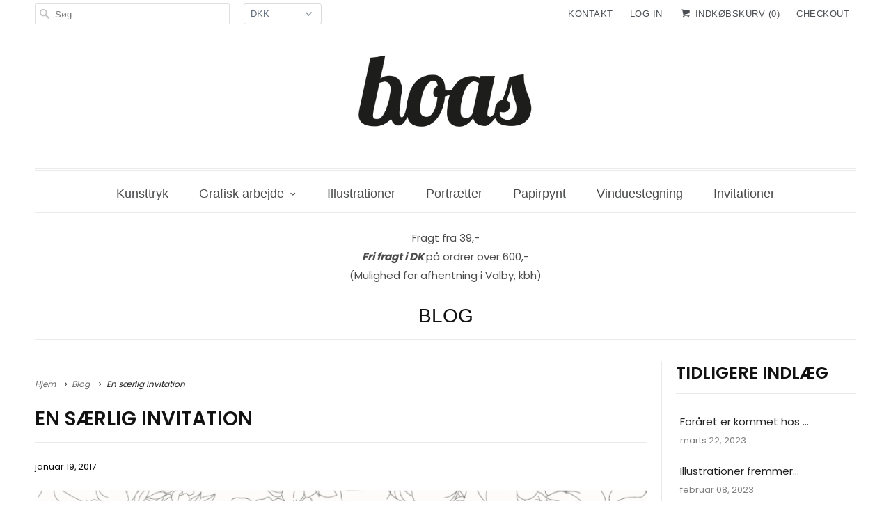

--- FILE ---
content_type: text/html; charset=utf-8
request_url: https://boasgrafik.com/blogs/blog/handtegnet-og-personlig-invitation
body_size: 14068
content:
<!DOCTYPE html>
<!--[if lt IE 7 ]><html class="ie ie6" lang="da"> <![endif]-->
<!--[if IE 7 ]><html class="ie ie7" lang="da"> <![endif]-->
<!--[if IE 8 ]><html class="ie ie8" lang="da"> <![endif]-->
<!--[if IE 9 ]><html class="ie ie9" lang="da"> <![endif]-->
<!--[if (gte IE 10)|!(IE)]><!--><html lang="da"> <!--<![endif]-->
  <head>
    <meta charset="utf-8">
    <meta http-equiv="cleartype" content="on">
    <meta name="robots" content="index,follow">

    
    <title>En særlig invitation - Boas Grafik</title>

    
      <meta name="description" content="Min datter skal konfirmeres i maj og jeg må indrømme, at vi endnu ikke har styr på ret meget til den store dag. Og dog, invitationerne kommer ud ...endda i god tid! Det er aldrig sket før og skyldes den simple årsag, at jeg elsker disse opgaver!  Står du med en forestående konfirmation, bryllup, barnedåb o.lign. – og m" />
    

  <!--

-->


    

<meta name="author" content="Boas Grafik">
<meta property="og:url" content="https://boasgrafik.com/blogs/blog/handtegnet-og-personlig-invitation">
<meta property="og:site_name" content="Boas Grafik">


  <meta property="og:type" content="article">
  <meta property="og:title" content="En særlig invitation">
  
  
    <meta property="og:image" content="http://boasgrafik.com/cdn/shop/articles/konfirmation_test1_grande.jpg?v=1484864213">
    <meta property="og:image:secure_url" content="https://boasgrafik.com/cdn/shop/articles/konfirmation_test1_grande.jpg?v=1484864213">
  


  <meta property="og:description" content="Min datter skal konfirmeres i maj og jeg må indrømme, at vi endnu ikke har styr på ret meget til den store dag. Og dog, invitationerne kommer ud ...endda i god tid! Det er aldrig sket før og skyldes den simple årsag, at jeg elsker disse opgaver!  Står du med en forestående konfirmation, bryllup, barnedåb o.lign. – og m">






<meta name="twitter:card" content="summary_large_image">

  <meta name="twitter:title" content="En særlig invitation">
  <meta name="twitter:description" content="Min datter skal konfirmeres i maj og jeg må indrømme, at vi endnu ikke har styr på ret meget til den store dag. Og dog, invitationerne kommer ud ...endda i god tid! Det er aldrig sket før og skyldes den simple årsag, at jeg elsker disse opgaver! 
Står du med en forestående konfirmation, bryllup, barnedåb o.lign. – og mangler en personlig invitation, så kontakt mig endelig for pris.

Jeg starter ofte med en hurtig blyantskitse og derefter rentegner jeg illustrationen ...Illustrationen &quot;vektoriseres&quot; således, at den efterfølgende kan skaleres i alle størrelser. Og den kan ligeledes benyttes til bordkort, menukort og takkekort ...

 ">
  
    <meta property="twitter:image" content="http://boasgrafik.com/cdn/shop/articles/konfirmation_test1_grande.jpg?v=1484864213">
  


    
    

    <!-- Mobile Specific Metas -->
    <meta name="HandheldFriendly" content="True">
    <meta name="MobileOptimized" content="320">
    <meta name="viewport" content="width=device-width,initial-scale=1">
    <meta name="theme-color" content="rgba(0,0,0,0)">

    <!-- Stylesheets for Responsive 6.1.1 -->
    <link href="//boasgrafik.com/cdn/shop/t/11/assets/styles.scss.css?v=103422138074034368561763415333" rel="stylesheet" type="text/css" media="all" />

    <!-- Icons -->
    
      <link rel="shortcut icon" type="image/x-icon" href="//boasgrafik.com/cdn/shop/files/BOAS_favicon_e718eaa1-ca81-4235-b4b3-c89e5521d1f6_small.png?v=1613730759">
    
    <link rel="canonical" href="https://boasgrafik.com/blogs/blog/handtegnet-og-personlig-invitation" />

    

    <script src="//boasgrafik.com/cdn/shop/t/11/assets/app.js?v=132496418533688839691643667386" type="text/javascript"></script>
    <script>window.performance && window.performance.mark && window.performance.mark('shopify.content_for_header.start');</script><meta id="shopify-digital-wallet" name="shopify-digital-wallet" content="/16789343/digital_wallets/dialog">
<meta name="shopify-checkout-api-token" content="b591d3d2c092c5d45878211d97097200">
<meta id="in-context-paypal-metadata" data-shop-id="16789343" data-venmo-supported="false" data-environment="production" data-locale="en_US" data-paypal-v4="true" data-currency="DKK">
<link rel="alternate" type="application/atom+xml" title="Feed" href="/blogs/blog.atom" />
<script async="async" src="/checkouts/internal/preloads.js?locale=da-DK"></script>
<link rel="preconnect" href="https://shop.app" crossorigin="anonymous">
<script async="async" src="https://shop.app/checkouts/internal/preloads.js?locale=da-DK&shop_id=16789343" crossorigin="anonymous"></script>
<script id="apple-pay-shop-capabilities" type="application/json">{"shopId":16789343,"countryCode":"DK","currencyCode":"DKK","merchantCapabilities":["supports3DS"],"merchantId":"gid:\/\/shopify\/Shop\/16789343","merchantName":"Boas Grafik","requiredBillingContactFields":["postalAddress","email","phone"],"requiredShippingContactFields":["postalAddress","email","phone"],"shippingType":"shipping","supportedNetworks":["visa","maestro","masterCard","amex"],"total":{"type":"pending","label":"Boas Grafik","amount":"1.00"},"shopifyPaymentsEnabled":true,"supportsSubscriptions":true}</script>
<script id="shopify-features" type="application/json">{"accessToken":"b591d3d2c092c5d45878211d97097200","betas":["rich-media-storefront-analytics"],"domain":"boasgrafik.com","predictiveSearch":true,"shopId":16789343,"locale":"da"}</script>
<script>var Shopify = Shopify || {};
Shopify.shop = "boas-grafik.myshopify.com";
Shopify.locale = "da";
Shopify.currency = {"active":"DKK","rate":"1.0"};
Shopify.country = "DK";
Shopify.theme = {"name":"Responsive","id":159320645,"schema_name":"Responsive","schema_version":"6.1.1","theme_store_id":304,"role":"main"};
Shopify.theme.handle = "null";
Shopify.theme.style = {"id":null,"handle":null};
Shopify.cdnHost = "boasgrafik.com/cdn";
Shopify.routes = Shopify.routes || {};
Shopify.routes.root = "/";</script>
<script type="module">!function(o){(o.Shopify=o.Shopify||{}).modules=!0}(window);</script>
<script>!function(o){function n(){var o=[];function n(){o.push(Array.prototype.slice.apply(arguments))}return n.q=o,n}var t=o.Shopify=o.Shopify||{};t.loadFeatures=n(),t.autoloadFeatures=n()}(window);</script>
<script>
  window.ShopifyPay = window.ShopifyPay || {};
  window.ShopifyPay.apiHost = "shop.app\/pay";
  window.ShopifyPay.redirectState = null;
</script>
<script id="shop-js-analytics" type="application/json">{"pageType":"article"}</script>
<script defer="defer" async type="module" src="//boasgrafik.com/cdn/shopifycloud/shop-js/modules/v2/client.init-shop-cart-sync_DWuYdP-m.da.esm.js"></script>
<script defer="defer" async type="module" src="//boasgrafik.com/cdn/shopifycloud/shop-js/modules/v2/chunk.common_CnC3irrj.esm.js"></script>
<script type="module">
  await import("//boasgrafik.com/cdn/shopifycloud/shop-js/modules/v2/client.init-shop-cart-sync_DWuYdP-m.da.esm.js");
await import("//boasgrafik.com/cdn/shopifycloud/shop-js/modules/v2/chunk.common_CnC3irrj.esm.js");

  window.Shopify.SignInWithShop?.initShopCartSync?.({"fedCMEnabled":true,"windoidEnabled":true});

</script>
<script>
  window.Shopify = window.Shopify || {};
  if (!window.Shopify.featureAssets) window.Shopify.featureAssets = {};
  window.Shopify.featureAssets['shop-js'] = {"shop-cart-sync":["modules/v2/client.shop-cart-sync_CZxsLYVY.da.esm.js","modules/v2/chunk.common_CnC3irrj.esm.js"],"init-fed-cm":["modules/v2/client.init-fed-cm_CBQOSYnY.da.esm.js","modules/v2/chunk.common_CnC3irrj.esm.js"],"shop-button":["modules/v2/client.shop-button_Bx21f3vD.da.esm.js","modules/v2/chunk.common_CnC3irrj.esm.js"],"shop-cash-offers":["modules/v2/client.shop-cash-offers_G8UmzvSX.da.esm.js","modules/v2/chunk.common_CnC3irrj.esm.js","modules/v2/chunk.modal_DDtQSAMn.esm.js"],"init-windoid":["modules/v2/client.init-windoid_DH5J_Nvv.da.esm.js","modules/v2/chunk.common_CnC3irrj.esm.js"],"shop-toast-manager":["modules/v2/client.shop-toast-manager_B5YOLaIB.da.esm.js","modules/v2/chunk.common_CnC3irrj.esm.js"],"init-shop-email-lookup-coordinator":["modules/v2/client.init-shop-email-lookup-coordinator_BwvJG6xc.da.esm.js","modules/v2/chunk.common_CnC3irrj.esm.js"],"init-shop-cart-sync":["modules/v2/client.init-shop-cart-sync_DWuYdP-m.da.esm.js","modules/v2/chunk.common_CnC3irrj.esm.js"],"pay-button":["modules/v2/client.pay-button_BmT0URlF.da.esm.js","modules/v2/chunk.common_CnC3irrj.esm.js"],"shop-login-button":["modules/v2/client.shop-login-button_BAr9VvSk.da.esm.js","modules/v2/chunk.common_CnC3irrj.esm.js","modules/v2/chunk.modal_DDtQSAMn.esm.js"],"avatar":["modules/v2/client.avatar_BTnouDA3.da.esm.js"],"init-shop-for-new-customer-accounts":["modules/v2/client.init-shop-for-new-customer-accounts_CnZ_GfUt.da.esm.js","modules/v2/client.shop-login-button_BAr9VvSk.da.esm.js","modules/v2/chunk.common_CnC3irrj.esm.js","modules/v2/chunk.modal_DDtQSAMn.esm.js"],"init-customer-accounts-sign-up":["modules/v2/client.init-customer-accounts-sign-up_Do1R8gHO.da.esm.js","modules/v2/client.shop-login-button_BAr9VvSk.da.esm.js","modules/v2/chunk.common_CnC3irrj.esm.js","modules/v2/chunk.modal_DDtQSAMn.esm.js"],"checkout-modal":["modules/v2/client.checkout-modal_D1RvdWQt.da.esm.js","modules/v2/chunk.common_CnC3irrj.esm.js","modules/v2/chunk.modal_DDtQSAMn.esm.js"],"init-customer-accounts":["modules/v2/client.init-customer-accounts_BpkPoSL_.da.esm.js","modules/v2/client.shop-login-button_BAr9VvSk.da.esm.js","modules/v2/chunk.common_CnC3irrj.esm.js","modules/v2/chunk.modal_DDtQSAMn.esm.js"],"shop-follow-button":["modules/v2/client.shop-follow-button_BuANWuZs.da.esm.js","modules/v2/chunk.common_CnC3irrj.esm.js","modules/v2/chunk.modal_DDtQSAMn.esm.js"],"lead-capture":["modules/v2/client.lead-capture_Dsqp7E4_.da.esm.js","modules/v2/chunk.common_CnC3irrj.esm.js","modules/v2/chunk.modal_DDtQSAMn.esm.js"],"shop-login":["modules/v2/client.shop-login_UG0Ah-kf.da.esm.js","modules/v2/chunk.common_CnC3irrj.esm.js","modules/v2/chunk.modal_DDtQSAMn.esm.js"],"payment-terms":["modules/v2/client.payment-terms_onI9XLnU.da.esm.js","modules/v2/chunk.common_CnC3irrj.esm.js","modules/v2/chunk.modal_DDtQSAMn.esm.js"]};
</script>
<script>(function() {
  var isLoaded = false;
  function asyncLoad() {
    if (isLoaded) return;
    isLoaded = true;
    var urls = ["https:\/\/s3.amazonaws.com\/pixelpop\/usercontent\/scripts\/a6bb39bc-30ee-4d13-80d9-6e162840b3bc\/pixelpop.js?shop=boas-grafik.myshopify.com"];
    for (var i = 0; i < urls.length; i++) {
      var s = document.createElement('script');
      s.type = 'text/javascript';
      s.async = true;
      s.src = urls[i];
      var x = document.getElementsByTagName('script')[0];
      x.parentNode.insertBefore(s, x);
    }
  };
  if(window.attachEvent) {
    window.attachEvent('onload', asyncLoad);
  } else {
    window.addEventListener('load', asyncLoad, false);
  }
})();</script>
<script id="__st">var __st={"a":16789343,"offset":3600,"reqid":"00799a5c-13a9-4845-aced-c810d017f85f-1765520606","pageurl":"boasgrafik.com\/blogs\/blog\/handtegnet-og-personlig-invitation","s":"articles-136759173","u":"eb0914481c6f","p":"article","rtyp":"article","rid":136759173};</script>
<script>window.ShopifyPaypalV4VisibilityTracking = true;</script>
<script id="captcha-bootstrap">!function(){'use strict';const t='contact',e='account',n='new_comment',o=[[t,t],['blogs',n],['comments',n],[t,'customer']],c=[[e,'customer_login'],[e,'guest_login'],[e,'recover_customer_password'],[e,'create_customer']],r=t=>t.map((([t,e])=>`form[action*='/${t}']:not([data-nocaptcha='true']) input[name='form_type'][value='${e}']`)).join(','),a=t=>()=>t?[...document.querySelectorAll(t)].map((t=>t.form)):[];function s(){const t=[...o],e=r(t);return a(e)}const i='password',u='form_key',d=['recaptcha-v3-token','g-recaptcha-response','h-captcha-response',i],f=()=>{try{return window.sessionStorage}catch{return}},m='__shopify_v',_=t=>t.elements[u];function p(t,e,n=!1){try{const o=window.sessionStorage,c=JSON.parse(o.getItem(e)),{data:r}=function(t){const{data:e,action:n}=t;return t[m]||n?{data:e,action:n}:{data:t,action:n}}(c);for(const[e,n]of Object.entries(r))t.elements[e]&&(t.elements[e].value=n);n&&o.removeItem(e)}catch(o){console.error('form repopulation failed',{error:o})}}const l='form_type',E='cptcha';function T(t){t.dataset[E]=!0}const w=window,h=w.document,L='Shopify',v='ce_forms',y='captcha';let A=!1;((t,e)=>{const n=(g='f06e6c50-85a8-45c8-87d0-21a2b65856fe',I='https://cdn.shopify.com/shopifycloud/storefront-forms-hcaptcha/ce_storefront_forms_captcha_hcaptcha.v1.5.2.iife.js',D={infoText:'Beskyttet af hCaptcha',privacyText:'Beskyttelse af persondata',termsText:'Vilkår'},(t,e,n)=>{const o=w[L][v],c=o.bindForm;if(c)return c(t,g,e,D).then(n);var r;o.q.push([[t,g,e,D],n]),r=I,A||(h.body.append(Object.assign(h.createElement('script'),{id:'captcha-provider',async:!0,src:r})),A=!0)});var g,I,D;w[L]=w[L]||{},w[L][v]=w[L][v]||{},w[L][v].q=[],w[L][y]=w[L][y]||{},w[L][y].protect=function(t,e){n(t,void 0,e),T(t)},Object.freeze(w[L][y]),function(t,e,n,w,h,L){const[v,y,A,g]=function(t,e,n){const i=e?o:[],u=t?c:[],d=[...i,...u],f=r(d),m=r(i),_=r(d.filter((([t,e])=>n.includes(e))));return[a(f),a(m),a(_),s()]}(w,h,L),I=t=>{const e=t.target;return e instanceof HTMLFormElement?e:e&&e.form},D=t=>v().includes(t);t.addEventListener('submit',(t=>{const e=I(t);if(!e)return;const n=D(e)&&!e.dataset.hcaptchaBound&&!e.dataset.recaptchaBound,o=_(e),c=g().includes(e)&&(!o||!o.value);(n||c)&&t.preventDefault(),c&&!n&&(function(t){try{if(!f())return;!function(t){const e=f();if(!e)return;const n=_(t);if(!n)return;const o=n.value;o&&e.removeItem(o)}(t);const e=Array.from(Array(32),(()=>Math.random().toString(36)[2])).join('');!function(t,e){_(t)||t.append(Object.assign(document.createElement('input'),{type:'hidden',name:u})),t.elements[u].value=e}(t,e),function(t,e){const n=f();if(!n)return;const o=[...t.querySelectorAll(`input[type='${i}']`)].map((({name:t})=>t)),c=[...d,...o],r={};for(const[a,s]of new FormData(t).entries())c.includes(a)||(r[a]=s);n.setItem(e,JSON.stringify({[m]:1,action:t.action,data:r}))}(t,e)}catch(e){console.error('failed to persist form',e)}}(e),e.submit())}));const S=(t,e)=>{t&&!t.dataset[E]&&(n(t,e.some((e=>e===t))),T(t))};for(const o of['focusin','change'])t.addEventListener(o,(t=>{const e=I(t);D(e)&&S(e,y())}));const B=e.get('form_key'),M=e.get(l),P=B&&M;t.addEventListener('DOMContentLoaded',(()=>{const t=y();if(P)for(const e of t)e.elements[l].value===M&&p(e,B);[...new Set([...A(),...v().filter((t=>'true'===t.dataset.shopifyCaptcha))])].forEach((e=>S(e,t)))}))}(h,new URLSearchParams(w.location.search),n,t,e,['guest_login'])})(!0,!0)}();</script>
<script integrity="sha256-52AcMU7V7pcBOXWImdc/TAGTFKeNjmkeM1Pvks/DTgc=" data-source-attribution="shopify.loadfeatures" defer="defer" src="//boasgrafik.com/cdn/shopifycloud/storefront/assets/storefront/load_feature-81c60534.js" crossorigin="anonymous"></script>
<script crossorigin="anonymous" defer="defer" src="//boasgrafik.com/cdn/shopifycloud/storefront/assets/shopify_pay/storefront-65b4c6d7.js?v=20250812"></script>
<script data-source-attribution="shopify.dynamic_checkout.dynamic.init">var Shopify=Shopify||{};Shopify.PaymentButton=Shopify.PaymentButton||{isStorefrontPortableWallets:!0,init:function(){window.Shopify.PaymentButton.init=function(){};var t=document.createElement("script");t.src="https://boasgrafik.com/cdn/shopifycloud/portable-wallets/latest/portable-wallets.da.js",t.type="module",document.head.appendChild(t)}};
</script>
<script data-source-attribution="shopify.dynamic_checkout.buyer_consent">
  function portableWalletsHideBuyerConsent(e){var t=document.getElementById("shopify-buyer-consent"),n=document.getElementById("shopify-subscription-policy-button");t&&n&&(t.classList.add("hidden"),t.setAttribute("aria-hidden","true"),n.removeEventListener("click",e))}function portableWalletsShowBuyerConsent(e){var t=document.getElementById("shopify-buyer-consent"),n=document.getElementById("shopify-subscription-policy-button");t&&n&&(t.classList.remove("hidden"),t.removeAttribute("aria-hidden"),n.addEventListener("click",e))}window.Shopify?.PaymentButton&&(window.Shopify.PaymentButton.hideBuyerConsent=portableWalletsHideBuyerConsent,window.Shopify.PaymentButton.showBuyerConsent=portableWalletsShowBuyerConsent);
</script>
<script data-source-attribution="shopify.dynamic_checkout.cart.bootstrap">document.addEventListener("DOMContentLoaded",(function(){function t(){return document.querySelector("shopify-accelerated-checkout-cart, shopify-accelerated-checkout")}if(t())Shopify.PaymentButton.init();else{new MutationObserver((function(e,n){t()&&(Shopify.PaymentButton.init(),n.disconnect())})).observe(document.body,{childList:!0,subtree:!0})}}));
</script>
<link id="shopify-accelerated-checkout-styles" rel="stylesheet" media="screen" href="https://boasgrafik.com/cdn/shopifycloud/portable-wallets/latest/accelerated-checkout-backwards-compat.css" crossorigin="anonymous">
<style id="shopify-accelerated-checkout-cart">
        #shopify-buyer-consent {
  margin-top: 1em;
  display: inline-block;
  width: 100%;
}

#shopify-buyer-consent.hidden {
  display: none;
}

#shopify-subscription-policy-button {
  background: none;
  border: none;
  padding: 0;
  text-decoration: underline;
  font-size: inherit;
  cursor: pointer;
}

#shopify-subscription-policy-button::before {
  box-shadow: none;
}

      </style>

<script>window.performance && window.performance.mark && window.performance.mark('shopify.content_for_header.end');</script>
  <link href="https://fonts.googleapis.com/css2?family=Poppins:wght@400;500;600;700&display=swap&subset=latin-ext" rel="stylesheet">

<style>
@font-face {
  font-family: 'Poppins';
  font-display: swap;
  
  unicode-range: U+0000-00FF; /* covers æ, ø, å */
}
</style>

  <link href="https://monorail-edge.shopifysvc.com" rel="dns-prefetch">
<script>(function(){if ("sendBeacon" in navigator && "performance" in window) {try {var session_token_from_headers = performance.getEntriesByType('navigation')[0].serverTiming.find(x => x.name == '_s').description;} catch {var session_token_from_headers = undefined;}var session_cookie_matches = document.cookie.match(/_shopify_s=([^;]*)/);var session_token_from_cookie = session_cookie_matches && session_cookie_matches.length === 2 ? session_cookie_matches[1] : "";var session_token = session_token_from_headers || session_token_from_cookie || "";function handle_abandonment_event(e) {var entries = performance.getEntries().filter(function(entry) {return /monorail-edge.shopifysvc.com/.test(entry.name);});if (!window.abandonment_tracked && entries.length === 0) {window.abandonment_tracked = true;var currentMs = Date.now();var navigation_start = performance.timing.navigationStart;var payload = {shop_id: 16789343,url: window.location.href,navigation_start,duration: currentMs - navigation_start,session_token,page_type: "article"};window.navigator.sendBeacon("https://monorail-edge.shopifysvc.com/v1/produce", JSON.stringify({schema_id: "online_store_buyer_site_abandonment/1.1",payload: payload,metadata: {event_created_at_ms: currentMs,event_sent_at_ms: currentMs}}));}}window.addEventListener('pagehide', handle_abandonment_event);}}());</script>
<script id="web-pixels-manager-setup">(function e(e,d,r,n,o){if(void 0===o&&(o={}),!Boolean(null===(a=null===(i=window.Shopify)||void 0===i?void 0:i.analytics)||void 0===a?void 0:a.replayQueue)){var i,a;window.Shopify=window.Shopify||{};var t=window.Shopify;t.analytics=t.analytics||{};var s=t.analytics;s.replayQueue=[],s.publish=function(e,d,r){return s.replayQueue.push([e,d,r]),!0};try{self.performance.mark("wpm:start")}catch(e){}var l=function(){var e={modern:/Edge?\/(1{2}[4-9]|1[2-9]\d|[2-9]\d{2}|\d{4,})\.\d+(\.\d+|)|Firefox\/(1{2}[4-9]|1[2-9]\d|[2-9]\d{2}|\d{4,})\.\d+(\.\d+|)|Chrom(ium|e)\/(9{2}|\d{3,})\.\d+(\.\d+|)|(Maci|X1{2}).+ Version\/(15\.\d+|(1[6-9]|[2-9]\d|\d{3,})\.\d+)([,.]\d+|)( \(\w+\)|)( Mobile\/\w+|) Safari\/|Chrome.+OPR\/(9{2}|\d{3,})\.\d+\.\d+|(CPU[ +]OS|iPhone[ +]OS|CPU[ +]iPhone|CPU IPhone OS|CPU iPad OS)[ +]+(15[._]\d+|(1[6-9]|[2-9]\d|\d{3,})[._]\d+)([._]\d+|)|Android:?[ /-](13[3-9]|1[4-9]\d|[2-9]\d{2}|\d{4,})(\.\d+|)(\.\d+|)|Android.+Firefox\/(13[5-9]|1[4-9]\d|[2-9]\d{2}|\d{4,})\.\d+(\.\d+|)|Android.+Chrom(ium|e)\/(13[3-9]|1[4-9]\d|[2-9]\d{2}|\d{4,})\.\d+(\.\d+|)|SamsungBrowser\/([2-9]\d|\d{3,})\.\d+/,legacy:/Edge?\/(1[6-9]|[2-9]\d|\d{3,})\.\d+(\.\d+|)|Firefox\/(5[4-9]|[6-9]\d|\d{3,})\.\d+(\.\d+|)|Chrom(ium|e)\/(5[1-9]|[6-9]\d|\d{3,})\.\d+(\.\d+|)([\d.]+$|.*Safari\/(?![\d.]+ Edge\/[\d.]+$))|(Maci|X1{2}).+ Version\/(10\.\d+|(1[1-9]|[2-9]\d|\d{3,})\.\d+)([,.]\d+|)( \(\w+\)|)( Mobile\/\w+|) Safari\/|Chrome.+OPR\/(3[89]|[4-9]\d|\d{3,})\.\d+\.\d+|(CPU[ +]OS|iPhone[ +]OS|CPU[ +]iPhone|CPU IPhone OS|CPU iPad OS)[ +]+(10[._]\d+|(1[1-9]|[2-9]\d|\d{3,})[._]\d+)([._]\d+|)|Android:?[ /-](13[3-9]|1[4-9]\d|[2-9]\d{2}|\d{4,})(\.\d+|)(\.\d+|)|Mobile Safari.+OPR\/([89]\d|\d{3,})\.\d+\.\d+|Android.+Firefox\/(13[5-9]|1[4-9]\d|[2-9]\d{2}|\d{4,})\.\d+(\.\d+|)|Android.+Chrom(ium|e)\/(13[3-9]|1[4-9]\d|[2-9]\d{2}|\d{4,})\.\d+(\.\d+|)|Android.+(UC? ?Browser|UCWEB|U3)[ /]?(15\.([5-9]|\d{2,})|(1[6-9]|[2-9]\d|\d{3,})\.\d+)\.\d+|SamsungBrowser\/(5\.\d+|([6-9]|\d{2,})\.\d+)|Android.+MQ{2}Browser\/(14(\.(9|\d{2,})|)|(1[5-9]|[2-9]\d|\d{3,})(\.\d+|))(\.\d+|)|K[Aa][Ii]OS\/(3\.\d+|([4-9]|\d{2,})\.\d+)(\.\d+|)/},d=e.modern,r=e.legacy,n=navigator.userAgent;return n.match(d)?"modern":n.match(r)?"legacy":"unknown"}(),u="modern"===l?"modern":"legacy",c=(null!=n?n:{modern:"",legacy:""})[u],f=function(e){return[e.baseUrl,"/wpm","/b",e.hashVersion,"modern"===e.buildTarget?"m":"l",".js"].join("")}({baseUrl:d,hashVersion:r,buildTarget:u}),m=function(e){var d=e.version,r=e.bundleTarget,n=e.surface,o=e.pageUrl,i=e.monorailEndpoint;return{emit:function(e){var a=e.status,t=e.errorMsg,s=(new Date).getTime(),l=JSON.stringify({metadata:{event_sent_at_ms:s},events:[{schema_id:"web_pixels_manager_load/3.1",payload:{version:d,bundle_target:r,page_url:o,status:a,surface:n,error_msg:t},metadata:{event_created_at_ms:s}}]});if(!i)return console&&console.warn&&console.warn("[Web Pixels Manager] No Monorail endpoint provided, skipping logging."),!1;try{return self.navigator.sendBeacon.bind(self.navigator)(i,l)}catch(e){}var u=new XMLHttpRequest;try{return u.open("POST",i,!0),u.setRequestHeader("Content-Type","text/plain"),u.send(l),!0}catch(e){return console&&console.warn&&console.warn("[Web Pixels Manager] Got an unhandled error while logging to Monorail."),!1}}}}({version:r,bundleTarget:l,surface:e.surface,pageUrl:self.location.href,monorailEndpoint:e.monorailEndpoint});try{o.browserTarget=l,function(e){var d=e.src,r=e.async,n=void 0===r||r,o=e.onload,i=e.onerror,a=e.sri,t=e.scriptDataAttributes,s=void 0===t?{}:t,l=document.createElement("script"),u=document.querySelector("head"),c=document.querySelector("body");if(l.async=n,l.src=d,a&&(l.integrity=a,l.crossOrigin="anonymous"),s)for(var f in s)if(Object.prototype.hasOwnProperty.call(s,f))try{l.dataset[f]=s[f]}catch(e){}if(o&&l.addEventListener("load",o),i&&l.addEventListener("error",i),u)u.appendChild(l);else{if(!c)throw new Error("Did not find a head or body element to append the script");c.appendChild(l)}}({src:f,async:!0,onload:function(){if(!function(){var e,d;return Boolean(null===(d=null===(e=window.Shopify)||void 0===e?void 0:e.analytics)||void 0===d?void 0:d.initialized)}()){var d=window.webPixelsManager.init(e)||void 0;if(d){var r=window.Shopify.analytics;r.replayQueue.forEach((function(e){var r=e[0],n=e[1],o=e[2];d.publishCustomEvent(r,n,o)})),r.replayQueue=[],r.publish=d.publishCustomEvent,r.visitor=d.visitor,r.initialized=!0}}},onerror:function(){return m.emit({status:"failed",errorMsg:"".concat(f," has failed to load")})},sri:function(e){var d=/^sha384-[A-Za-z0-9+/=]+$/;return"string"==typeof e&&d.test(e)}(c)?c:"",scriptDataAttributes:o}),m.emit({status:"loading"})}catch(e){m.emit({status:"failed",errorMsg:(null==e?void 0:e.message)||"Unknown error"})}}})({shopId: 16789343,storefrontBaseUrl: "https://boasgrafik.com",extensionsBaseUrl: "https://extensions.shopifycdn.com/cdn/shopifycloud/web-pixels-manager",monorailEndpoint: "https://monorail-edge.shopifysvc.com/unstable/produce_batch",surface: "storefront-renderer",enabledBetaFlags: ["2dca8a86"],webPixelsConfigList: [{"id":"1096909132","configuration":"{\"config\":\"{\\\"pixel_id\\\":\\\"G-7JNHRN2R45\\\",\\\"gtag_events\\\":[{\\\"type\\\":\\\"purchase\\\",\\\"action_label\\\":\\\"G-7JNHRN2R45\\\"},{\\\"type\\\":\\\"page_view\\\",\\\"action_label\\\":\\\"G-7JNHRN2R45\\\"},{\\\"type\\\":\\\"view_item\\\",\\\"action_label\\\":\\\"G-7JNHRN2R45\\\"},{\\\"type\\\":\\\"search\\\",\\\"action_label\\\":\\\"G-7JNHRN2R45\\\"},{\\\"type\\\":\\\"add_to_cart\\\",\\\"action_label\\\":\\\"G-7JNHRN2R45\\\"},{\\\"type\\\":\\\"begin_checkout\\\",\\\"action_label\\\":\\\"G-7JNHRN2R45\\\"},{\\\"type\\\":\\\"add_payment_info\\\",\\\"action_label\\\":\\\"G-7JNHRN2R45\\\"}],\\\"enable_monitoring_mode\\\":false}\"}","eventPayloadVersion":"v1","runtimeContext":"OPEN","scriptVersion":"b2a88bafab3e21179ed38636efcd8a93","type":"APP","apiClientId":1780363,"privacyPurposes":[],"dataSharingAdjustments":{"protectedCustomerApprovalScopes":["read_customer_address","read_customer_email","read_customer_name","read_customer_personal_data","read_customer_phone"]}},{"id":"448528716","configuration":"{\"pixel_id\":\"725167448415938\",\"pixel_type\":\"facebook_pixel\",\"metaapp_system_user_token\":\"-\"}","eventPayloadVersion":"v1","runtimeContext":"OPEN","scriptVersion":"ca16bc87fe92b6042fbaa3acc2fbdaa6","type":"APP","apiClientId":2329312,"privacyPurposes":["ANALYTICS","MARKETING","SALE_OF_DATA"],"dataSharingAdjustments":{"protectedCustomerApprovalScopes":["read_customer_address","read_customer_email","read_customer_name","read_customer_personal_data","read_customer_phone"]}},{"id":"161448268","eventPayloadVersion":"v1","runtimeContext":"LAX","scriptVersion":"1","type":"CUSTOM","privacyPurposes":["MARKETING"],"name":"Meta pixel (migrated)"},{"id":"shopify-app-pixel","configuration":"{}","eventPayloadVersion":"v1","runtimeContext":"STRICT","scriptVersion":"0450","apiClientId":"shopify-pixel","type":"APP","privacyPurposes":["ANALYTICS","MARKETING"]},{"id":"shopify-custom-pixel","eventPayloadVersion":"v1","runtimeContext":"LAX","scriptVersion":"0450","apiClientId":"shopify-pixel","type":"CUSTOM","privacyPurposes":["ANALYTICS","MARKETING"]}],isMerchantRequest: false,initData: {"shop":{"name":"Boas Grafik","paymentSettings":{"currencyCode":"DKK"},"myshopifyDomain":"boas-grafik.myshopify.com","countryCode":"DK","storefrontUrl":"https:\/\/boasgrafik.com"},"customer":null,"cart":null,"checkout":null,"productVariants":[],"purchasingCompany":null},},"https://boasgrafik.com/cdn","ae1676cfwd2530674p4253c800m34e853cb",{"modern":"","legacy":""},{"shopId":"16789343","storefrontBaseUrl":"https:\/\/boasgrafik.com","extensionBaseUrl":"https:\/\/extensions.shopifycdn.com\/cdn\/shopifycloud\/web-pixels-manager","surface":"storefront-renderer","enabledBetaFlags":"[\"2dca8a86\"]","isMerchantRequest":"false","hashVersion":"ae1676cfwd2530674p4253c800m34e853cb","publish":"custom","events":"[[\"page_viewed\",{}]]"});</script><script>
  window.ShopifyAnalytics = window.ShopifyAnalytics || {};
  window.ShopifyAnalytics.meta = window.ShopifyAnalytics.meta || {};
  window.ShopifyAnalytics.meta.currency = 'DKK';
  var meta = {"page":{"pageType":"article","resourceType":"article","resourceId":136759173}};
  for (var attr in meta) {
    window.ShopifyAnalytics.meta[attr] = meta[attr];
  }
</script>
<script class="analytics">
  (function () {
    var customDocumentWrite = function(content) {
      var jquery = null;

      if (window.jQuery) {
        jquery = window.jQuery;
      } else if (window.Checkout && window.Checkout.$) {
        jquery = window.Checkout.$;
      }

      if (jquery) {
        jquery('body').append(content);
      }
    };

    var hasLoggedConversion = function(token) {
      if (token) {
        return document.cookie.indexOf('loggedConversion=' + token) !== -1;
      }
      return false;
    }

    var setCookieIfConversion = function(token) {
      if (token) {
        var twoMonthsFromNow = new Date(Date.now());
        twoMonthsFromNow.setMonth(twoMonthsFromNow.getMonth() + 2);

        document.cookie = 'loggedConversion=' + token + '; expires=' + twoMonthsFromNow;
      }
    }

    var trekkie = window.ShopifyAnalytics.lib = window.trekkie = window.trekkie || [];
    if (trekkie.integrations) {
      return;
    }
    trekkie.methods = [
      'identify',
      'page',
      'ready',
      'track',
      'trackForm',
      'trackLink'
    ];
    trekkie.factory = function(method) {
      return function() {
        var args = Array.prototype.slice.call(arguments);
        args.unshift(method);
        trekkie.push(args);
        return trekkie;
      };
    };
    for (var i = 0; i < trekkie.methods.length; i++) {
      var key = trekkie.methods[i];
      trekkie[key] = trekkie.factory(key);
    }
    trekkie.load = function(config) {
      trekkie.config = config || {};
      trekkie.config.initialDocumentCookie = document.cookie;
      var first = document.getElementsByTagName('script')[0];
      var script = document.createElement('script');
      script.type = 'text/javascript';
      script.onerror = function(e) {
        var scriptFallback = document.createElement('script');
        scriptFallback.type = 'text/javascript';
        scriptFallback.onerror = function(error) {
                var Monorail = {
      produce: function produce(monorailDomain, schemaId, payload) {
        var currentMs = new Date().getTime();
        var event = {
          schema_id: schemaId,
          payload: payload,
          metadata: {
            event_created_at_ms: currentMs,
            event_sent_at_ms: currentMs
          }
        };
        return Monorail.sendRequest("https://" + monorailDomain + "/v1/produce", JSON.stringify(event));
      },
      sendRequest: function sendRequest(endpointUrl, payload) {
        // Try the sendBeacon API
        if (window && window.navigator && typeof window.navigator.sendBeacon === 'function' && typeof window.Blob === 'function' && !Monorail.isIos12()) {
          var blobData = new window.Blob([payload], {
            type: 'text/plain'
          });

          if (window.navigator.sendBeacon(endpointUrl, blobData)) {
            return true;
          } // sendBeacon was not successful

        } // XHR beacon

        var xhr = new XMLHttpRequest();

        try {
          xhr.open('POST', endpointUrl);
          xhr.setRequestHeader('Content-Type', 'text/plain');
          xhr.send(payload);
        } catch (e) {
          console.log(e);
        }

        return false;
      },
      isIos12: function isIos12() {
        return window.navigator.userAgent.lastIndexOf('iPhone; CPU iPhone OS 12_') !== -1 || window.navigator.userAgent.lastIndexOf('iPad; CPU OS 12_') !== -1;
      }
    };
    Monorail.produce('monorail-edge.shopifysvc.com',
      'trekkie_storefront_load_errors/1.1',
      {shop_id: 16789343,
      theme_id: 159320645,
      app_name: "storefront",
      context_url: window.location.href,
      source_url: "//boasgrafik.com/cdn/s/trekkie.storefront.1a0636ab3186d698599065cb6ce9903ebacdd71a.min.js"});

        };
        scriptFallback.async = true;
        scriptFallback.src = '//boasgrafik.com/cdn/s/trekkie.storefront.1a0636ab3186d698599065cb6ce9903ebacdd71a.min.js';
        first.parentNode.insertBefore(scriptFallback, first);
      };
      script.async = true;
      script.src = '//boasgrafik.com/cdn/s/trekkie.storefront.1a0636ab3186d698599065cb6ce9903ebacdd71a.min.js';
      first.parentNode.insertBefore(script, first);
    };
    trekkie.load(
      {"Trekkie":{"appName":"storefront","development":false,"defaultAttributes":{"shopId":16789343,"isMerchantRequest":null,"themeId":159320645,"themeCityHash":"14921759675104968221","contentLanguage":"da","currency":"DKK","eventMetadataId":"041a9fa1-2342-4d35-ad8d-5c6cfa4e3b3b"},"isServerSideCookieWritingEnabled":true,"monorailRegion":"shop_domain","enabledBetaFlags":["f0df213a"]},"Session Attribution":{},"S2S":{"facebookCapiEnabled":false,"source":"trekkie-storefront-renderer","apiClientId":580111}}
    );

    var loaded = false;
    trekkie.ready(function() {
      if (loaded) return;
      loaded = true;

      window.ShopifyAnalytics.lib = window.trekkie;

      var originalDocumentWrite = document.write;
      document.write = customDocumentWrite;
      try { window.ShopifyAnalytics.merchantGoogleAnalytics.call(this); } catch(error) {};
      document.write = originalDocumentWrite;

      window.ShopifyAnalytics.lib.page(null,{"pageType":"article","resourceType":"article","resourceId":136759173,"shopifyEmitted":true});

      var match = window.location.pathname.match(/checkouts\/(.+)\/(thank_you|post_purchase)/)
      var token = match? match[1]: undefined;
      if (!hasLoggedConversion(token)) {
        setCookieIfConversion(token);
        
      }
    });


        var eventsListenerScript = document.createElement('script');
        eventsListenerScript.async = true;
        eventsListenerScript.src = "//boasgrafik.com/cdn/shopifycloud/storefront/assets/shop_events_listener-3da45d37.js";
        document.getElementsByTagName('head')[0].appendChild(eventsListenerScript);

})();</script>
  <script>
  if (!window.ga || (window.ga && typeof window.ga !== 'function')) {
    window.ga = function ga() {
      (window.ga.q = window.ga.q || []).push(arguments);
      if (window.Shopify && window.Shopify.analytics && typeof window.Shopify.analytics.publish === 'function') {
        window.Shopify.analytics.publish("ga_stub_called", {}, {sendTo: "google_osp_migration"});
      }
      console.error("Shopify's Google Analytics stub called with:", Array.from(arguments), "\nSee https://help.shopify.com/manual/promoting-marketing/pixels/pixel-migration#google for more information.");
    };
    if (window.Shopify && window.Shopify.analytics && typeof window.Shopify.analytics.publish === 'function') {
      window.Shopify.analytics.publish("ga_stub_initialized", {}, {sendTo: "google_osp_migration"});
    }
  }
</script>
<script
  defer
  src="https://boasgrafik.com/cdn/shopifycloud/perf-kit/shopify-perf-kit-2.1.2.min.js"
  data-application="storefront-renderer"
  data-shop-id="16789343"
  data-render-region="gcp-us-east1"
  data-page-type="article"
  data-theme-instance-id="159320645"
  data-theme-name="Responsive"
  data-theme-version="6.1.1"
  data-monorail-region="shop_domain"
  data-resource-timing-sampling-rate="10"
  data-shs="true"
  data-shs-beacon="true"
  data-shs-export-with-fetch="true"
  data-shs-logs-sample-rate="1"
></script>
</head>
  <body class="article">
    <div id="shopify-section-header" class="shopify-section header-section"><div class="top_bar top_bar--fixed-true">
  <div class="container">
    
      <div class="four columns top_bar_search">
        <form class="search" action="/search">
          
          <input type="text" name="q" class="search_box" placeholder="Søg" value="" autocapitalize="off" autocomplete="off" autocorrect="off" />
        </form>
      </div>
    

    
      <div class="four columns currencies-switcher mobile_hidden">
        <select id="currencies" class="currencies " name="currencies">
  
  
  <option value="DKK" selected="selected">DKK</option>
  
    
    <option value="USD">USD</option>
    
  
    
    <option value="GBP">GBP</option>
    
  
    
    <option value="EUR">EUR</option>
    
  
</select>
      </div>
    

    <div class="columns eight">
      <ul>
        
          
            <li>
              <a href="/pages/contact">Kontakt</a>
            </li>
          
        

        

        
          
            <li>
              <a href="/account/login" id="customer_login_link">Log in</a>
            </li>
          
        

        <li>
          <a href="/cart" class="cart_button"><span class="icon-cart"></span> Indkøbskurv (<span class="cart_count">0</span>)</a>
        </li>
        <li>
          
            <a href="/cart" class="checkout">Checkout</a>
          
        </li>
      </ul>
    </div>
  </div>
</div>

<div class="container content">
  <div class="sixteen columns logo header-logo">
    

    <a href="/" title="Boas Grafik" class="logo-align--center">
      
        <img src="//boasgrafik.com/cdn/shop/files/Boasgrafik_shopify_034502a8-9446-452d-98d6-e5630cb2d64e_720x.png?v=1613731372" alt="Boas Grafik" />
      
    </a>
  </div>

  <div class="sixteen columns clearfix">
    <div id="mobile_nav" class="nav-align--center nav-border--double">
      
        <div class="mobile_currency">
          <select id="currencies" class="currencies " name="currencies">
  
  
  <option value="DKK" selected="selected">DKK</option>
  
    
    <option value="USD">USD</option>
    
  
    
    <option value="GBP">GBP</option>
    
  
    
    <option value="EUR">EUR</option>
    
  
</select>
        </div>
      
    </div>
    <div id="nav" class=" nav-align--center
                          nav-border--double
                          nav-separator--none">
      <ul id="menu">
        
          
            <li><a href="/collections/frontpage" >Kunsttryk</a></li>
          
        
          
            <li class="dropdown"><a href="/pages/grafisk-arbejde"  >Grafisk arbejde<span class="icon-down-arrow arrow"></span></a>
              <ul class="animated fadeIn">
                
                  
                    <li><a href="/pages/kataloger">Magasiner</a></li>
                  
                
                  
                    <li><a href="/pages/logo">Logo og illustrationer</a></li>
                  
                
                  
                    <li><a href="/pages/nyhedsbreve">Nyhedsbreve</a></li>
                  
                
                  
                    <li><a href="/pages/annoncer">Annoncer</a></li>
                  
                
                  
                    <li><a href="https://boasgrafik.com/pages/referencer">Referencer</a></li>
                  
                
              </ul>
            </li>
          
        
          
            <li><a href="/pages/illustrationer-logoer" >Illustrationer</a></li>
          
        
          
            <li><a href="/products/tegning-pa-bestilling-randi" >Portrætter</a></li>
          
        
          
            <li><a href="/collections/papirklip" >Papirpynt</a></li>
          
        
          
            <li><a href="/pages/window-drawing" >Vinduestegning</a></li>
          
        
          
            <li><a href="/collections/invitationer" >Invitationer</a></li>
          
        
      </ul>
    </div>
  </div>
  
    <div class="sixteen columns">
      <div class="section clearfix featured_content">
        
            <p>Fragt fra 39,- </p><p><em><strong>Fri fragt i DK </strong></em>på ordrer over 600,-<br/>(Mulighed for afhentning i Valby, kbh)<br/></p>
        
      </div>
    </div>
  
</div>

<style>
  .header-logo.logo a {
    max-width: 250px;
  }
  .featured_content a, .featured_content p {
    color: #4a4b4c;
  }
</style>

</div>

    <div >
      

<div id="shopify-section-article-template" class="shopify-section blog-post-section image-with-text-overlay-section">





  <div class="container">
    <div class="sixteen columns">
      <div class="section clearfix">
        <div class="title"><a href="/blogs/blog" title="Blog">Blog</a></div>
      </div>
    </div>


  <div class="twelve columns ">
    <div class="clearfix section">
      
        <div class="clearfix breadcrumb">
          <div class="breadcrumb_text" itemscope itemtype="http://schema.org/BreadcrumbList">
            <span itemprop="itemListElement" itemscope itemtype="http://schema.org/ListItem"><a href="https://boasgrafik.com" title="Boas Grafik" itemprop="item"><span itemprop="name">Hjem</span></a></span>
            &nbsp;<span class="icon-right-arrow"></span>
            <span itemprop="itemListElement" itemscope itemtype="http://schema.org/ListItem"><a href="/blogs/blog" title="Blog" itemprop="item"><span itemprop="name">Blog</span></a></span>
            &nbsp;<span class="icon-right-arrow"></span>
            <span itemprop="itemListElement" itemscope itemtype="http://schema.org/ListItem"><span itemprop="name">En særlig invitation</span></span>
          </div>
        </div>
      

      

        
          <h1 class="article_name">En særlig invitation</h1>
        

        <p class="blog_meta">
          

          
            <span>januar 19, 2017</span>
          

          
            
          
        </p>

        
          <p>
            <img  src="//boasgrafik.com/cdn/shop/articles/konfirmation_test1_100x.jpg?v=1484864213"
                  class="lazyload transition-in"
                  alt="En særlig invitation"
                  data-sizes="auto"
                  data-src="//boasgrafik.com/cdn/shop/articles/konfirmation_test1_2048x.jpg?v=1484864213"
                  data-srcset="   //boasgrafik.com/cdn/shop/articles/konfirmation_test1_300x.jpg?v=1484864213 300w,
                                  //boasgrafik.com/cdn/shop/articles/konfirmation_test1_400x.jpg?v=1484864213 400w,
                                  //boasgrafik.com/cdn/shop/articles/konfirmation_test1_500x.jpg?v=1484864213 500w,
                                  //boasgrafik.com/cdn/shop/articles/konfirmation_test1_600x.jpg?v=1484864213 600w,
                                  //boasgrafik.com/cdn/shop/articles/konfirmation_test1_700x.jpg?v=1484864213 700w,
                                  //boasgrafik.com/cdn/shop/articles/konfirmation_test1_800x.jpg?v=1484864213 800w,
                                  //boasgrafik.com/cdn/shop/articles/konfirmation_test1_1000x.jpg?v=1484864213 1000w,
                                  //boasgrafik.com/cdn/shop/articles/konfirmation_test1_2048x.jpg?v=1484864213 2048w"
                  />
          </p>
        

        <p>Min datter skal konfirmeres i maj og jeg må indrømme, at vi endnu ikke har styr på ret meget til den store dag. Og dog, invitationerne kommer ud ...endda i god tid! <br>Det er aldrig sket før og skyldes den simple årsag, at jeg elsker disse opgaver! </p>
<p>Står du med en forestående konfirmation, bryllup, barnedåb o.lign. – og mangler en personlig invitation, så kontakt mig endelig for pris.</p>
<p style="text-align: left;"><img alt="" src="//cdn.shopify.com/s/files/1/1678/9343/files/konfirmation_skitse_lille_ny.jpg?v=1484857549" style="float: none;"></p>
<p>Jeg starter ofte med en hurtig blyantskitse og derefter rentegner jeg illustrationen ...<br>Illustrationen "vektoriseres" således, at den efterfølgende kan skaleres i alle størrelser. Og den kan ligeledes benyttes til bordkort, menukort og takkekort ...<img src="//cdn.shopify.com/s/files/1/1678/9343/files/konfirmation.png?v=1484989277" alt=""></p>
<p style="text-align: left;"><img src="//cdn.shopify.com/s/files/1/1678/9343/files/shopify_5e71cd57-7bdd-4944-91f1-135e4e9a9086_grande.jpg?v=1499115017" alt="" style="display: block; margin-left: auto; margin-right: auto;"></p>
<p style="text-align: left;"> </p>

        <span class="clear"></span>

        <br class="clear" />

        

        

        <hr />

        <div class="clear" id="comments"></div>
        <br class="clear" />

        
    </div>

    
      <div class="section clearfix">
        <hr />
        <h3>Se også Blog</h3>

        
        
          
          
          
          
            <div class="four columns alpha article">
              
                <a href="/blogs/blog/foraret-er-kommet-hos" title="Foråret er kommet hos ...">
                  <img  data-sizes="auto"
                    data-src="//boasgrafik.com/cdn/shop/articles/Vinduestegning_Forar23_560x.gif?v=1679474362"
                    data-srcset=" //boasgrafik.com/cdn/shop/articles/Vinduestegning_Forar23_840x.gif?v=1679474362 840w,
                                  //boasgrafik.com/cdn/shop/articles/Vinduestegning_Forar23_560x.gif?v=1679474362 560w,
                                  //boasgrafik.com/cdn/shop/articles/Vinduestegning_Forar23_280x.gif?v=1679474362 280w,
                                  //boasgrafik.com/cdn/shop/articles/Vinduestegning_Forar23_172x.gif?v=1679474362 172w"
                    class="lazyload transition-in"
                    alt="Foråret er kommet hos ..." />
                </a>
              

              

              <h5 class="sub_title">
                <a href="/blogs/blog/foraret-er-kommet-hos" title="Foråret er kommet hos ...">Foråret er kommet hos ...</a>
              </h5>
              <p class="blog_meta">
                

                
                  <span>marts 22, 2023</span>
                

                
              </p>

              
              
                <p>
                  <a href="/blogs/blog/foraret-er-kommet-hos" title="Foråret er kommet hos ...">Læs mere <span class="icon-right-arrow"></span></a>
                </p>
              
            </div>
          
        
          
          
          
          
            <div class="four columns   article">
              
                <a href="/blogs/blog/illustrationer-fremmer-budskaber" title="Illustrationer fremmer...">
                  <img  data-sizes="auto"
                    data-src="//boasgrafik.com/cdn/shop/articles/TimeL_illustrationer_sh_33b750dc-6ef8-486c-9921-868ac3b35b6a_560x.gif?v=1675884214"
                    data-srcset=" //boasgrafik.com/cdn/shop/articles/TimeL_illustrationer_sh_33b750dc-6ef8-486c-9921-868ac3b35b6a_840x.gif?v=1675884214 840w,
                                  //boasgrafik.com/cdn/shop/articles/TimeL_illustrationer_sh_33b750dc-6ef8-486c-9921-868ac3b35b6a_560x.gif?v=1675884214 560w,
                                  //boasgrafik.com/cdn/shop/articles/TimeL_illustrationer_sh_33b750dc-6ef8-486c-9921-868ac3b35b6a_280x.gif?v=1675884214 280w,
                                  //boasgrafik.com/cdn/shop/articles/TimeL_illustrationer_sh_33b750dc-6ef8-486c-9921-868ac3b35b6a_172x.gif?v=1675884214 172w"
                    class="lazyload transition-in"
                    alt="Illustrationer fremmer..." />
                </a>
              

              

              <h5 class="sub_title">
                <a href="/blogs/blog/illustrationer-fremmer-budskaber" title="Illustrationer fremmer...">Illustrationer fremmer...</a>
              </h5>
              <p class="blog_meta">
                

                
                  <span>februar 08, 2023</span>
                

                
              </p>

              
              
                <p>
                  <a href="/blogs/blog/illustrationer-fremmer-budskaber" title="Illustrationer fremmer...">Læs mere <span class="icon-right-arrow"></span></a>
                </p>
              
            </div>
          
        
          
          
          
          
            <div class="four columns omega article">
              
                <a href="/blogs/blog/unge-i-gronland" title="Unge i Grønland">
                  <img  data-sizes="auto"
                    data-src="//boasgrafik.com/cdn/shop/articles/Time-lapse22_560x.gif?v=1663322542"
                    data-srcset=" //boasgrafik.com/cdn/shop/articles/Time-lapse22_840x.gif?v=1663322542 840w,
                                  //boasgrafik.com/cdn/shop/articles/Time-lapse22_560x.gif?v=1663322542 560w,
                                  //boasgrafik.com/cdn/shop/articles/Time-lapse22_280x.gif?v=1663322542 280w,
                                  //boasgrafik.com/cdn/shop/articles/Time-lapse22_172x.gif?v=1663322542 172w"
                    class="lazyload transition-in"
                    alt="Unge i Grønland" />
                </a>
              

              

              <h5 class="sub_title">
                <a href="/blogs/blog/unge-i-gronland" title="Unge i Grønland">Unge i Grønland</a>
              </h5>
              <p class="blog_meta">
                

                
                  <span>september 16, 2022</span>
                

                
              </p>

              
              
                <p>
                  <a href="/blogs/blog/unge-i-gronland" title="Unge i Grønland">Læs mere <span class="icon-right-arrow"></span></a>
                </p>
              
            </div>
          
        
          
          
          
          
        
      </div>
    
  </div>

  
  <div class="sidebar four columns toggle-all--false">
    <div class="sidebar_content">
      
        <div >
          
            <h4 class="toggle"><span>+</span>Tidligere indlæg</h4>
            <ul class="blog_list recent_articles toggle_list">
              
                <li>
                  <a href="/blogs/blog/foraret-er-kommet-hos" title="Foråret er kommet hos ...">Foråret er kommet hos ...</a>
                  
                    <div class="meta">
                      <span class="label">marts 22, 2023</span>
                    </div>
                  
                </li>
              
                <li>
                  <a href="/blogs/blog/illustrationer-fremmer-budskaber" title="Illustrationer fremmer...">Illustrationer fremmer...</a>
                  
                    <div class="meta">
                      <span class="label">februar 08, 2023</span>
                    </div>
                  
                </li>
              
                <li>
                  <a href="/blogs/blog/unge-i-gronland" title="Unge i Grønland">Unge i Grønland</a>
                  
                    <div class="meta">
                      <span class="label">september 16, 2022</span>
                    </div>
                  
                </li>
              
                <li>
                  <a href="/blogs/blog/nyt-samarbejde" title="To dråber bliver til ...">To dråber bliver til ...</a>
                  
                    <div class="meta">
                      <span class="label">marts 25, 2022</span>
                    </div>
                  
                </li>
              
                <li>
                  <a href="/blogs/blog/middelfart-kommune" title="Middelfart kommune">Middelfart kommune</a>
                  
                    <div class="meta">
                      <span class="label">juni 01, 2021</span>
                    </div>
                  
                </li>
              
                <li>
                  <a href="/blogs/blog/vinduestegning-for-angukus" title="Vinduestegning for Angulus">Vinduestegning for Angulus</a>
                  
                    <div class="meta">
                      <span class="label">november 30, 2020</span>
                    </div>
                  
                </li>
              
                <li>
                  <a href="/blogs/blog/blomsterkrans-som-jubilaeumslogo" title="Blomstrende jubilæumslogo">Blomstrende jubilæumslogo</a>
                  
                    <div class="meta">
                      <span class="label">oktober 06, 2020</span>
                    </div>
                  
                </li>
              
                <li>
                  <a href="/blogs/blog/fraekke-pandaer-og-wwf" title="Frække pandaer og WWF ...">Frække pandaer og WWF ...</a>
                  
                    <div class="meta">
                      <span class="label">april 29, 2020</span>
                    </div>
                  
                </li>
              
                <li>
                  <a href="/blogs/blog/blomster-i-vinduet-hos-angulus" title="Blomster i vinduet hos Angulus">Blomster i vinduet hos Angulus</a>
                  
                    <div class="meta">
                      <span class="label">februar 25, 2020</span>
                    </div>
                  
                </li>
              
                <li>
                  <a href="/blogs/blog/hold-dig-for-ojnene-logo" title="Logo til &quot;titte boo&quot; ...">Logo til "titte boo" ...</a>
                  
                    <div class="meta">
                      <span class="label">januar 15, 2020</span>
                    </div>
                  
                </li>
              
            </ul>

          
        </div>
      
    </div>
  </div>




  <script type="text/javascript">
    // <![CDATA[
      $(function() {
        if(window.location.pathname.indexOf('/comments') != -1) {
          $('html,body').animate({scrollTop: $("#new-comment").offset().top-140},'slow');
        }
      });
    // ]]>
  </script>
</div>


</div>
      
    </div>

    <div id="shopify-section-footer" class="shopify-section footer-section"><footer class="footer text-align--left">
  <div class="container">
    <div class="sixteen columns">

      

      <div class="ten columns offset-by-three alpha center">
        
        
          














  <a href="https://www.instagram.com/boasgrafik" title="Boas Grafik on Instagram" class="ss-icon" rel="me" target="_blank"> 
    &#xF641;
  </a>              







        
      </div>

      

      <div class="sixteen columns alpha omega center">
        <div class="section">
          
            <hr />
          

          
            <ul class="footer_menu">
              
                <li><a href="/pages/about">Om Boas Grafik</a></li>
              
                <li><a href="/pages/contact">Kontakt</a></li>
              
                <li><a href="/pages/handelsbetingelser">Handelsbetingelser</a></li>
              
            </ul>
          

          <p class="credits">
            &copy; 2025 <a href="/" title="">Boas Grafik</a>.
            
            
              
          </p>

          
        </div>
      </div>
    </div>
  </div>
</footer> <!-- end footer -->


</div>
    

    

    

<script src="/services/javascripts/currencies.js" type="text/javascript"></script>
<script src="//boasgrafik.com/cdn/shop/t/11/assets/jquery.currencies.min.js?v=165048700939037185011487797443" type="text/javascript"></script>

<script>


  Currency.format = 'money_format';


var shopCurrency = 'DKK';

/* Sometimes merchants change their shop currency, let's tell our JavaScript file */
Currency.money_with_currency_format[shopCurrency] = "{{amount_with_comma_separator}} DKK";
Currency.money_format[shopCurrency] = "{{amount_with_comma_separator}} kr";
  
/* Default currency */
var defaultCurrency = 'DKK' || shopCurrency;
  
/* Cookie currency */
var cookieCurrency = Currency.cookie.read();

/* Fix for customer account pages */
jQuery('span.money span.money').each(function() {
  jQuery(this).parents('span.money').removeClass('money');
});

/* Saving the current price */
jQuery('span.money').each(function() {
  jQuery(this).attr('data-currency-DKK', jQuery(this).html());
});

// If there's no cookie.
if (cookieCurrency == null) {
  if (shopCurrency !== defaultCurrency) {
    Currency.convertAll(shopCurrency, defaultCurrency);
  }
  else {
    Currency.currentCurrency = defaultCurrency;
  }
}
// If the cookie value does not correspond to any value in the currency dropdown.
else if (jQuery('[name=currencies]').size() && jQuery('[name=currencies] option[value=' + cookieCurrency + ']').size() === 0) {
  Currency.currentCurrency = shopCurrency;
  Currency.cookie.write(shopCurrency);
}
else if (cookieCurrency === shopCurrency) {
  Currency.currentCurrency = shopCurrency;
}
else {
  Currency.convertAll(shopCurrency, cookieCurrency);
}

jQuery('[name=currencies]').val(Currency.currentCurrency).change(function() {
  var newCurrency = jQuery(this).val();
  Currency.convertAll(Currency.currentCurrency, newCurrency);
  jQuery('.selected-currency').text(Currency.currentCurrency);
});

var original_selectCallback = window.selectCallback;
var selectCallback = function(variant, selector) {
  original_selectCallback(variant, selector);
  Currency.convertAll(shopCurrency, jQuery('[name=currencies]').val());
  jQuery('.selected-currency').text(Currency.currentCurrency);
};

jQuery('.selected-currency').text(Currency.currentCurrency);

</script>


    
    <script>
document.addEventListener("DOMContentLoaded", function() {
  // Vælg alle menu-links (desktop, dropdown og mobil)
  var menuLinks = document.querySelectorAll(
    '.site-nav a, .site-nav__link, .site-nav__item a, .mobile-nav a, .dropdown-menu a, .header-bar a, .menu-item a, .navbar a'
  );
  
  menuLinks.forEach(function(link) {
    link.style.fontFamily = '"Poppins", sans-serif'; // tvinger Poppins
    link.style.fontWeight = '500';
    link.style.textTransform = 'none'; // sikrer små bogstaver vises korrekt
    link.style.webkitFontSmoothing = 'antialiased';
    link.style.MozOsxFontSmoothing = 'grayscale';
  });
});
</script>


  </body>
</html>
